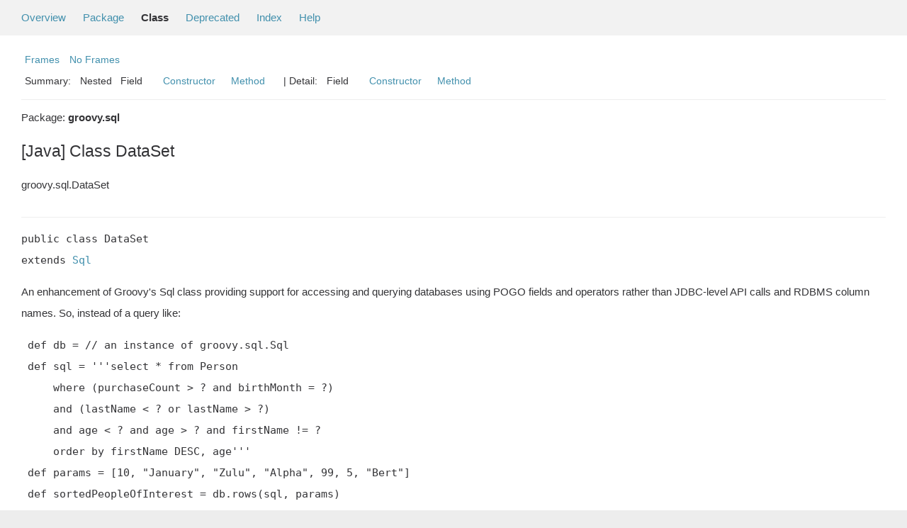

--- FILE ---
content_type: text/html; charset=windows-1252
request_url: https://docs.groovy-lang.org/docs/latest/html/gapi/groovy/sql/DataSet.html
body_size: 8343
content:
<!--

     Licensed to the Apache Software Foundation (ASF) under one
     or more contributor license agreements.  See the NOTICE file
     distributed with this work for additional information
     regarding copyright ownership.  The ASF licenses this file
     to you under the Apache License, Version 2.0 (the
     "License"); you may not use this file except in compliance
     with the License.  You may obtain a copy of the License at

       http://www.apache.org/licenses/LICENSE-2.0

     Unless required by applicable law or agreed to in writing,
     software distributed under the License is distributed on an
     "AS IS" BASIS, WITHOUT WARRANTIES OR CONDITIONS OF ANY
     KIND, either express or implied.  See the License for the
     specific language governing permissions and limitations
     under the License.

-->
<!DOCTYPE HTML PUBLIC "-//W3C//DTD HTML 4.01 Transitional//EN" "http://www.w3.org/TR/html4/loose.dtd">
<!-- **************************************************************** -->
<!-- *  PLEASE KEEP COMPLICATED EXPRESSIONS OUT OF THESE TEMPLATES, * -->
<!-- *  i.e. only iterate & print data where possible. Thanks, Jez. * -->
<!-- **************************************************************** -->

<html>
<head>
    <!-- Generated by groovydoc -->
    <title>DataSet (Groovy 5.0.4)</title>
    
    <meta http-equiv="Content-Type" content="text/html; charset=windows-1252">
    <link href="../../groovy.ico" type="image/x-icon" rel="shortcut icon">
    <link href="../../groovy.ico" type="image/x-icon" rel="icon">
    <link rel="stylesheet" type="text/css" href="https://docs.groovy-lang.org/docs/latest/html/gapi/A.stylesheet.css.pagespeed.cf.d6Jqk4aFPV.css" title="Style">

<body class="center">
<script type="text/javascript">if(location.href.indexOf('is-external=true')==-1){parent.document.title="DataSet (Groovy 5.0.4)";}</script>
<noscript>
    <div>JavaScript is disabled on your browser.</div>
</noscript>
<!-- ========= START OF TOP NAVBAR ======= -->
<div class="topNav"><a name="navbar_top">
    <!--   -->
</a><a href="#skip-navbar_top" title="Skip navigation links"></a><a name="navbar_top_firstrow">
    <!--   -->
</a>
    <ul class="navList" title="Navigation">
        <li><a href="../../overview-summary.html">Overview</a></li>
        <li><a href="package-summary.html">Package</a></li>
        <li class="navBarCell1Rev">Class</li>
        <li><a href="../../deprecated-list.html">Deprecated</a></li>
        <li><a href="../../index-all.html">Index</a></li>
        <li><a href="../../help-doc.html">Help</a></li>
    </ul>
</div>

<div class="subNav">
    <div>
        <ul class="navList">
            <li><a href="../../index.html?groovy/sql/DataSet" target="_top">Frames</a></li>
            <li><a href="DataSet.html" target="_top">No Frames</a></li>
        </ul>
    </div>
    <div>
        <ul class="subNavList">
            <li>Summary:&nbsp;</li>
            Nested&nbsp;&nbsp;&nbsp;Field&nbsp;&nbsp;&nbsp;&nbsp;&nbsp;&nbsp;<li><a href="#constructor_summary">Constructor</a></li>&nbsp;&nbsp;&nbsp;<li><a href="#method_summary">Method</a></li>&nbsp;&nbsp;&nbsp;
        </ul>
        <ul class="subNavList">
            <li>&nbsp;|&nbsp;Detail:&nbsp;</li>
            Field&nbsp;&nbsp;&nbsp;&nbsp;&nbsp;&nbsp;<li><a href="#constructor_detail">Constructor</a></li>&nbsp;&nbsp;&nbsp;<li><a href="#method_detail">Method</a></li>&nbsp;&nbsp;&nbsp;
        </ul>
    </div>
    <a name="skip-navbar_top">
        <!--   -->
    </a></div>
<!-- ========= END OF TOP NAVBAR ========= -->

<!-- ======== START OF CLASS DATA ======== -->
<div class="header">

    <div class="subTitle">Package: <strong>groovy.sql</strong></div>

    <h2 title="[Java] Class DataSet" class="title">[Java] Class DataSet</h2>
</div>
<div class="contentContainer">
<ul class="inheritance">
<li><ul class="inheritance"></ul></li><li><ul class="inheritance"></ul></li><li>groovy.sql.DataSet
</ul>
<div class="description">
    <ul class="blockList">
        <li class="blockList">


            <!-- todo: direct known subclasses -->
            <hr>

<pre>public class DataSet
extends <a href='../../groovy/sql/Sql.html'>Sql</a></pre>

    <p> An enhancement of Groovy's Sql class providing support for accessing
 and querying databases using POGO fields and operators rather than
 JDBC-level API calls and RDBMS column names. So, instead of a query like:
 <pre>
 <CODE>def db = // an instance of groovy.sql.Sql
 def sql = '''select * from Person
     where (purchaseCount &gt; ? and birthMonth = ?)
     and (lastName &lt; ? or lastName &gt; ?)
     and age &lt; ? and age &gt; ? and firstName != ?
     order by firstName DESC, age'''
 def params = [10, "January", "Zulu", "Alpha", 99, 5, "Bert"]
 def sortedPeopleOfInterest = db.rows(sql, params)
 </CODE>
 </pre>
 You can write code like this:
 <pre>
 <CODE>def person = new DataSet(db, 'Person') // or db.dataSet('Person'), or db.dataSet(Person)
 def janFrequentBuyers = person.findAll { it.purchaseCount &gt; 10 && it.lastName == "January" </CODE>
 def sortedPeopleOfInterest = janFrequentBuyers.
     findAll{ it.lastName < 'Zulu' || it.lastName > 'Alpha' }.
     findAll{ it.age < 99 }.
     findAll{ it.age > 5 }.
     sort{ it.firstName }.
     reverse().
     findAll{ it.firstName != 'Bert' }.
     sort{ it.age }
 }
 </pre>
 Currently, the Groovy source code for any accessed POGO must be on the
 classpath at runtime. Also, at the moment, the expressions (or nested expressions) can only contain
 references to fields of the POGO or literals (i.e. constant Strings or numbers). This limitation
 may be removed in a future version of Groovy.
 </p>

          </li>
    </ul>
</div>

<div class="summary">
    <ul class="blockList">
        <li class="blockList">
        <!-- =========== NESTED CLASS SUMMARY =========== -->
        

        <!-- =========== ENUM CONSTANT SUMMARY =========== -->
        
        <!-- =========== FIELD SUMMARY =========== -->
        
            <ul class="blockList">
                <li class="blockList"><a name="field_summary"><!--   --></a>
                    <ul class="blockList">
                    <table class="overviewSummary" border="0" cellpadding="3" cellspacing="0" summary="Inherited fields summary table">
                        <caption><span>Inherited fields</span><span class="tabEnd">&nbsp;</span></caption>
                        <tr>
                            <th class="colFirst" scope="col">Fields inherited from class</th>
                            <th class="colLast" scope="col">Fields</th>
                        </tr>
                                                <tr class="altColor">
                            <td class="colFirst"><strong><code>class <a href='../../groovy/sql/Sql.html'>Sql</a></code></strong></td>
                            <td class="colLast"><code><a href='../../groovy/sql/Sql.html#ALL_RESULT_SETS'>ALL_RESULT_SETS</a>, <a href='../../groovy/sql/Sql.html#ARRAY'>ARRAY</a>, <a href='../../groovy/sql/Sql.html#BIGINT'>BIGINT</a>, <a href='../../groovy/sql/Sql.html#BINARY'>BINARY</a>, <a href='../../groovy/sql/Sql.html#BIT'>BIT</a>, <a href='../../groovy/sql/Sql.html#BLOB'>BLOB</a>, <a href='../../groovy/sql/Sql.html#BOOLEAN'>BOOLEAN</a>, <a href='../../groovy/sql/Sql.html#CHAR'>CHAR</a>, <a href='../../groovy/sql/Sql.html#CLOB'>CLOB</a>, <a href='../../groovy/sql/Sql.html#DATALINK'>DATALINK</a>, <a href='../../groovy/sql/Sql.html#DATE'>DATE</a>, <a href='../../groovy/sql/Sql.html#DECIMAL'>DECIMAL</a>, <a href='../../groovy/sql/Sql.html#DISTINCT'>DISTINCT</a>, <a href='../../groovy/sql/Sql.html#DOUBLE'>DOUBLE</a>, <a href='../../groovy/sql/Sql.html#FIRST_RESULT_SET'>FIRST_RESULT_SET</a>, <a href='../../groovy/sql/Sql.html#FLOAT'>FLOAT</a>, <a href='../../groovy/sql/Sql.html#INTEGER'>INTEGER</a>, <a href='../../groovy/sql/Sql.html#JAVA_OBJECT'>JAVA_OBJECT</a>, <a href='../../groovy/sql/Sql.html#LOG'>LOG</a>, <a href='../../groovy/sql/Sql.html#LONGVARBINARY'>LONGVARBINARY</a>, <a href='../../groovy/sql/Sql.html#LONGVARCHAR'>LONGVARCHAR</a>, <a href='../../groovy/sql/Sql.html#NO_RESULT_SETS'>NO_RESULT_SETS</a>, <a href='../../groovy/sql/Sql.html#NULL'>NULL</a>, <a href='../../groovy/sql/Sql.html#NUMERIC'>NUMERIC</a>, <a href='../../groovy/sql/Sql.html#OTHER'>OTHER</a>, <a href='../../groovy/sql/Sql.html#REAL'>REAL</a>, <a href='../../groovy/sql/Sql.html#REF'>REF</a>, <a href='../../groovy/sql/Sql.html#SMALLINT'>SMALLINT</a>, <a href='../../groovy/sql/Sql.html#STRUCT'>STRUCT</a>, <a href='../../groovy/sql/Sql.html#TIME'>TIME</a>, <a href='../../groovy/sql/Sql.html#TIMESTAMP'>TIMESTAMP</a>, <a href='../../groovy/sql/Sql.html#TINYINT'>TINYINT</a>, <a href='../../groovy/sql/Sql.html#VARBINARY'>VARBINARY</a>, <a href='../../groovy/sql/Sql.html#VARCHAR'>VARCHAR</a></code></td>
                        </tr>

                    </table>
                    </ul>
                </li>
                
            </ul>
        

        <!-- =========== PROPERTY SUMMARY =========== -->
        

        <!-- =========== ELEMENT SUMMARY =========== -->
        

        
        <!-- ======== CONSTRUCTOR SUMMARY ======== -->
        <ul class="blockList">
                <li class="blockList"><a name="constructor_summary"><!--   --></a>
                    <h3>Constructor Summary</h3>
                    <ul class="blockList">
                    <table class="overviewSummary" border="0" cellpadding="3" cellspacing="0" summary="Constructors Summary table">
                        <caption><span>Constructors</span><span class="tabEnd">&nbsp;</span></caption>
                        <tr>
                            <th class="colFirst" scope="col">Constructor and description</th>
                        </tr>
                        
                        <tr class="altColor">
                            <td class="colFirst">
                                <code><strong><a href="#DataSet(groovy.sql.Sql, java.lang.Class)">DataSet</a></strong>(<a href='../../groovy/sql/Sql.html'>Sql</a> sql, <a href='https://docs.oracle.com/javase/11/docs/api/java.base/java/lang/Class.html' title='Class'>Class</a> type)</code><br></td>
                        </tr>
                        
                        <tr class="rowColor">
                            <td class="colFirst">
                                <code><strong><a href="#DataSet(groovy.sql.Sql, java.lang.String)">DataSet</a></strong>(<a href='../../groovy/sql/Sql.html'>Sql</a> sql, <a href='https://docs.oracle.com/javase/11/docs/api/java.base/java/lang/String.html' title='String'>String</a> table)</code><br></td>
                        </tr>
                        
                    </table>
                   </ul>
              </li>
        </ul>
        

        
        <!-- ========== METHOD SUMMARY =========== -->
        <ul class="blockList">
            
            <li class="blockList"><a name="method_summary"><!--   --></a>
                    <h3>Methods Summary</h3>
                    <ul class="blockList">
                    <table class="overviewSummary" border="0" cellpadding="3" cellspacing="0" summary="Methods Summary table">
                        <caption><span>Methods</span><span class="tabEnd">&nbsp;</span></caption>
                        <tr>
                            <th class="colFirst" scope="col">Type Params</th>
                            <th class="colLast" scope="col">Return Type</th>
                            <th class="colLast" scope="col">Name and description</th>
                        </tr>
                        
                        <tr class="altColor">
                            <td class="colFirst"><code></code></td>
                            <td class="colLast"><code>public&nbsp;void</code></td>
                            <td class="colLast"><code><strong><a href="#add(Map)">add</a></strong>(<a href='https://docs.oracle.com/javase/11/docs/api/java.base/java/util/Map.html' title='Map'>Map</a>&lt;<a href='https://docs.oracle.com/javase/11/docs/api/java.base/java/lang/String.html' title='String'>String</a>, <a href='https://docs.oracle.com/javase/11/docs/api/java.base/java/lang/Object.html' title='Object'>Object</a>&gt; map)</code><br>Adds the provided map of key-value pairs as a new row in the table represented by this DataSet.</td>
                        </tr>
                        
                        <tr class="rowColor">
                            <td class="colFirst"><code></code></td>
                            <td class="colLast"><code>public&nbsp;void</code></td>
                            <td class="colLast"><code><strong><a href="#cacheConnection(groovy.lang.Closure)">cacheConnection</a></strong>(<a href='../../groovy/lang/Closure.html'>Closure</a> closure)</code><br></td>
                        </tr>
                        
                        <tr class="altColor">
                            <td class="colFirst"><code></code></td>
                            <td class="colLast"><code>public&nbsp;void</code></td>
                            <td class="colLast"><code><strong><a href="#close()">close</a></strong>()</code><br></td>
                        </tr>
                        
                        <tr class="rowColor">
                            <td class="colFirst"><code></code></td>
                            <td class="colLast"><code>protected&nbsp;void</code></td>
                            <td class="colLast"><code><strong><a href="#closeResources(java.sql.Connection, java.sql.Statement, java.sql.ResultSet)">closeResources</a></strong>(<a href='https://docs.oracle.com/javase/11/docs/api/java.base/java/sql/Connection.html' title='Connection'>Connection</a> connection, <a href='https://docs.oracle.com/javase/11/docs/api/java.base/java/sql/Statement.html' title='Statement'>Statement</a> statement, <a href='https://docs.oracle.com/javase/11/docs/api/java.base/java/sql/ResultSet.html' title='ResultSet'>ResultSet</a> results)</code><br></td>
                        </tr>
                        
                        <tr class="altColor">
                            <td class="colFirst"><code></code></td>
                            <td class="colLast"><code>protected&nbsp;void</code></td>
                            <td class="colLast"><code><strong><a href="#closeResources(java.sql.Connection, java.sql.Statement)">closeResources</a></strong>(<a href='https://docs.oracle.com/javase/11/docs/api/java.base/java/sql/Connection.html' title='Connection'>Connection</a> connection, <a href='https://docs.oracle.com/javase/11/docs/api/java.base/java/sql/Statement.html' title='Statement'>Statement</a> statement)</code><br></td>
                        </tr>
                        
                        <tr class="rowColor">
                            <td class="colFirst"><code></code></td>
                            <td class="colLast"><code>public&nbsp;void</code></td>
                            <td class="colLast"><code><strong><a href="#commit()">commit</a></strong>()</code><br></td>
                        </tr>
                        
                        <tr class="altColor">
                            <td class="colFirst"><code></code></td>
                            <td class="colLast"><code>protected&nbsp;<a href='https://docs.oracle.com/javase/11/docs/api/java.base/java/sql/Connection.html' title='Connection'>Connection</a></code></td>
                            <td class="colLast"><code><strong><a href="#createConnection()">createConnection</a></strong>()</code><br></td>
                        </tr>
                        
                        <tr class="rowColor">
                            <td class="colFirst"><code></code></td>
                            <td class="colLast"><code>public&nbsp;<a href='../../groovy/sql/DataSet.html'>DataSet</a></code></td>
                            <td class="colLast"><code><strong><a href="#createView(groovy.lang.Closure)">createView</a></strong>(<a href='../../groovy/lang/Closure.html'>Closure</a> criteria)</code><br></td>
                        </tr>
                        
                        <tr class="altColor">
                            <td class="colFirst"><code></code></td>
                            <td class="colLast"><code>public&nbsp;void</code></td>
                            <td class="colLast"><code><strong><a href="#doCall(groovy.sql.BatchingPreparedStatementWrapper)">doCall</a></strong>(<a href='../../groovy/sql/BatchingPreparedStatementWrapper.html'>BatchingPreparedStatementWrapper</a> stmt)</code><br></td>
                        </tr>
                        
                        <tr class="rowColor">
                            <td class="colFirst"><code></code></td>
                            <td class="colLast"><code>public&nbsp;void</code></td>
                            <td class="colLast"><code><strong><a href="#each(groovy.lang.Closure)">each</a></strong>(<a href='../../groovy/lang/Closure.html'>Closure</a> closure)</code><br>Calls the provided closure for each of the rows of the table represented by this DataSet.</td>
                        </tr>
                        
                        <tr class="altColor">
                            <td class="colFirst"><code></code></td>
                            <td class="colLast"><code>public&nbsp;void</code></td>
                            <td class="colLast"><code><strong><a href="#each(int, int, groovy.lang.Closure)">each</a></strong>(int offset, int maxRows, <a href='../../groovy/lang/Closure.html'>Closure</a> closure)</code><br>Calls the provided closure for a "page" of rows from the table represented by this DataSet.
 </td>
                        </tr>
                        
                        <tr class="rowColor">
                            <td class="colFirst"><code></code></td>
                            <td class="colLast"><code>public&nbsp;<a href='../../groovy/sql/DataSet.html'>DataSet</a></code></td>
                            <td class="colLast"><code><strong><a href="#findAll(groovy.lang.Closure)">findAll</a></strong>(<a href='../../groovy/lang/Closure.html'>Closure</a> where)</code><br>Return a lazy-implemented filtered view of this DataSet.</td>
                        </tr>
                        
                        <tr class="altColor">
                            <td class="colFirst"><code></code></td>
                            <td class="colLast"><code>public&nbsp;<a href='https://docs.oracle.com/javase/11/docs/api/java.base/java/lang/Object.html' title='Object'>Object</a></code></td>
                            <td class="colLast"><code><strong><a href="#firstRow()">firstRow</a></strong>()</code><br>Returns the first row from a DataSet's underlying table</td>
                        </tr>
                        
                        <tr class="rowColor">
                            <td class="colFirst"><code></code></td>
                            <td class="colLast"><code>public&nbsp;<a href='https://docs.oracle.com/javase/11/docs/api/java.base/java/util/List.html' title='List'>List</a>&lt;<a href='https://docs.oracle.com/javase/11/docs/api/java.base/java/lang/Object.html' title='Object'>Object</a>&gt;</code></td>
                            <td class="colLast"><code><strong><a href="#getParameters()">getParameters</a></strong>()</code><br></td>
                        </tr>
                        
                        <tr class="altColor">
                            <td class="colFirst"><code></code></td>
                            <td class="colLast"><code>public&nbsp;<a href='https://docs.oracle.com/javase/11/docs/api/java.base/java/lang/String.html' title='String'>String</a></code></td>
                            <td class="colLast"><code><strong><a href="#getSql()">getSql</a></strong>()</code><br></td>
                        </tr>
                        
                        <tr class="rowColor">
                            <td class="colFirst"><code></code></td>
                            <td class="colLast"><code>protected&nbsp;<a href='../../groovy/sql/SqlOrderByVisitor.html'>SqlOrderByVisitor</a></code></td>
                            <td class="colLast"><code><strong><a href="#getSqlOrderByVisitor()">getSqlOrderByVisitor</a></strong>()</code><br></td>
                        </tr>
                        
                        <tr class="altColor">
                            <td class="colFirst"><code></code></td>
                            <td class="colLast"><code>protected&nbsp;<a href='../../groovy/sql/SqlWhereVisitor.html'>SqlWhereVisitor</a></code></td>
                            <td class="colLast"><code><strong><a href="#getSqlWhereVisitor()">getSqlWhereVisitor</a></strong>()</code><br></td>
                        </tr>
                        
                        <tr class="rowColor">
                            <td class="colFirst"><code></code></td>
                            <td class="colLast"><code>public&nbsp;<a href='../../groovy/sql/DataSet.html'>DataSet</a></code></td>
                            <td class="colLast"><code><strong><a href="#reverse()">reverse</a></strong>()</code><br>Return a lazy-implemented reverse-ordered view of this DataSet.</td>
                        </tr>
                        
                        <tr class="altColor">
                            <td class="colFirst"><code></code></td>
                            <td class="colLast"><code>public&nbsp;void</code></td>
                            <td class="colLast"><code><strong><a href="#rollback()">rollback</a></strong>()</code><br></td>
                        </tr>
                        
                        <tr class="rowColor">
                            <td class="colFirst"><code></code></td>
                            <td class="colLast"><code>public&nbsp;<a href='https://docs.oracle.com/javase/11/docs/api/java.base/java/util/List.html' title='List'>List</a></code></td>
                            <td class="colLast"><code><strong><a href="#rows()">rows</a></strong>()</code><br>Returns a List of all the rows from the DataSet.</td>
                        </tr>
                        
                        <tr class="altColor">
                            <td class="colFirst"><code></code></td>
                            <td class="colLast"><code>public&nbsp;<a href='https://docs.oracle.com/javase/11/docs/api/java.base/java/util/List.html' title='List'>List</a></code></td>
                            <td class="colLast"><code><strong><a href="#rows(int, int)">rows</a></strong>(int offset, int maxRows)</code><br>Returns a "page" of the rows from the table a DataSet represents. </td>
                        </tr>
                        
                        <tr class="rowColor">
                            <td class="colFirst"><code></code></td>
                            <td class="colLast"><code>public&nbsp;<a href='../../groovy/sql/DataSet.html'>DataSet</a></code></td>
                            <td class="colLast"><code><strong><a href="#sort(groovy.lang.Closure)">sort</a></strong>(<a href='../../groovy/lang/Closure.html'>Closure</a> sort)</code><br>Return a lazy-implemented re-ordered view of this DataSet.</td>
                        </tr>
                        
                        <tr class="altColor">
                            <td class="colFirst"><code></code></td>
                            <td class="colLast"><code>public&nbsp;int[]</code></td>
                            <td class="colLast"><code><strong><a href="#withBatch(groovy.lang.Closure)">withBatch</a></strong>(<a href='../../groovy/lang/Closure.html'>Closure</a> closure)</code><br>Performs the closure (containing batch operations) within a batch.
 </td>
                        </tr>
                        
                        <tr class="rowColor">
                            <td class="colFirst"><code></code></td>
                            <td class="colLast"><code>public&nbsp;int[]</code></td>
                            <td class="colLast"><code><strong><a href="#withBatch(int, groovy.lang.Closure)">withBatch</a></strong>(int batchSize, <a href='../../groovy/lang/Closure.html'>Closure</a> closure)</code><br>Performs the closure (containing batch operations) within a batch.
 </td>
                        </tr>
                        
                        <tr class="altColor">
                            <td class="colFirst"><code></code></td>
                            <td class="colLast"><code>public&nbsp;void</code></td>
                            <td class="colLast"><code><strong><a href="#withTransaction(groovy.lang.Closure)">withTransaction</a></strong>(<a href='../../groovy/lang/Closure.html'>Closure</a> closure)</code><br></td>
                        </tr>
                        
                    </table>
                   </ul>
              </li>
            
            <li class="blockList"><a name="method_summary"><!--   --></a>
                    <h3>Inherited Methods Summary</h3>
                    <ul class="blockList">
                    <table class="overviewSummary" border="0" cellpadding="3" cellspacing="0" summary="Inherited Methods Summary table">
                        <caption><span>Inherited Methods</span><span class="tabEnd">&nbsp;</span></caption>
                        <tr>
                            <th class="colFirst" scope="col">Methods inherited from class</th>
                            <th class="colLast" scope="col">Name</th>
                        </tr>
                        
                        <tr class="altColor">
                            <td class="colFirst"><code>class <a href='../../groovy/sql/Sql.html'>Sql</a></code></td>
                            <td class="colLast"><code><a href='../../groovy/sql/Sql.html#ARRAY(java.lang.Object)'>ARRAY</a>, <a href='../../groovy/sql/Sql.html#BIGINT(java.lang.Object)'>BIGINT</a>, <a href='../../groovy/sql/Sql.html#BINARY(java.lang.Object)'>BINARY</a>, <a href='../../groovy/sql/Sql.html#BIT(java.lang.Object)'>BIT</a>, <a href='../../groovy/sql/Sql.html#BLOB(java.lang.Object)'>BLOB</a>, <a href='../../groovy/sql/Sql.html#BOOLEAN(java.lang.Object)'>BOOLEAN</a>, <a href='../../groovy/sql/Sql.html#CHAR(java.lang.Object)'>CHAR</a>, <a href='../../groovy/sql/Sql.html#CLOB(java.lang.Object)'>CLOB</a>, <a href='../../groovy/sql/Sql.html#DATALINK(java.lang.Object)'>DATALINK</a>, <a href='../../groovy/sql/Sql.html#DATE(java.lang.Object)'>DATE</a>, <a href='../../groovy/sql/Sql.html#DECIMAL(java.lang.Object)'>DECIMAL</a>, <a href='../../groovy/sql/Sql.html#DISTINCT(java.lang.Object)'>DISTINCT</a>, <a href='../../groovy/sql/Sql.html#DOUBLE(java.lang.Object)'>DOUBLE</a>, <a href='../../groovy/sql/Sql.html#FLOAT(java.lang.Object)'>FLOAT</a>, <a href='../../groovy/sql/Sql.html#INTEGER(java.lang.Object)'>INTEGER</a>, <a href='../../groovy/sql/Sql.html#JAVA_OBJECT(java.lang.Object)'>JAVA_OBJECT</a>, <a href='../../groovy/sql/Sql.html#LONGVARBINARY(java.lang.Object)'>LONGVARBINARY</a>, <a href='../../groovy/sql/Sql.html#LONGVARCHAR(java.lang.Object)'>LONGVARCHAR</a>, <a href='../../groovy/sql/Sql.html#NULL(java.lang.Object)'>NULL</a>, <a href='../../groovy/sql/Sql.html#NUMERIC(java.lang.Object)'>NUMERIC</a>, <a href='../../groovy/sql/Sql.html#OTHER(java.lang.Object)'>OTHER</a>, <a href='../../groovy/sql/Sql.html#REAL(java.lang.Object)'>REAL</a>, <a href='../../groovy/sql/Sql.html#REF(java.lang.Object)'>REF</a>, <a href='../../groovy/sql/Sql.html#SMALLINT(java.lang.Object)'>SMALLINT</a>, <a href='../../groovy/sql/Sql.html#STRUCT(java.lang.Object)'>STRUCT</a>, <a href='../../groovy/sql/Sql.html#TIME(java.lang.Object)'>TIME</a>, <a href='../../groovy/sql/Sql.html#TIMESTAMP(java.lang.Object)'>TIMESTAMP</a>, <a href='../../groovy/sql/Sql.html#TINYINT(java.lang.Object)'>TINYINT</a>, <a href='../../groovy/sql/Sql.html#VARBINARY(java.lang.Object)'>VARBINARY</a>, <a href='../../groovy/sql/Sql.html#VARCHAR(java.lang.Object)'>VARCHAR</a>, <a href='../../groovy/sql/Sql.html#asList(java.lang.String, java.sql.ResultSet)'>asList</a>, <a href='../../groovy/sql/Sql.html#asList(java.lang.String, java.sql.ResultSet, groovy.lang.Closure)'>asList</a>, <a href='../../groovy/sql/Sql.html#asList(java.lang.String, java.sql.ResultSet, int, int, groovy.lang.Closure)'>asList</a>, <a href='../../groovy/sql/Sql.html#asSql(groovy.lang.GString, List)'>asSql</a>, <a href='../../groovy/sql/Sql.html#buildSqlWithIndexedProps(java.lang.String)'>buildSqlWithIndexedProps</a>, <a href='../../groovy/sql/Sql.html#cacheConnection(groovy.lang.Closure)'>cacheConnection</a>, <a href='../../groovy/sql/Sql.html#cacheStatements(groovy.lang.Closure)'>cacheStatements</a>, <a href='../../groovy/sql/Sql.html#call(groovy.lang.GString)'>call</a>, <a href='../../groovy/sql/Sql.html#call(groovy.lang.GString, groovy.lang.Closure)'>call</a>, <a href='../../groovy/sql/Sql.html#call(java.lang.String)'>call</a>, <a href='../../groovy/sql/Sql.html#call(java.lang.String, List)'>call</a>, <a href='../../groovy/sql/Sql.html#call(java.lang.String, List, groovy.lang.Closure)'>call</a>, <a href='../../groovy/sql/Sql.html#call(java.lang.String, java.lang.Object)'>call</a>, <a href='../../groovy/sql/Sql.html#callWithAllRows(groovy.lang.GString, groovy.lang.Closure)'>callWithAllRows</a>, <a href='../../groovy/sql/Sql.html#callWithAllRows(java.lang.String, List, groovy.lang.Closure)'>callWithAllRows</a>, <a href='../../groovy/sql/Sql.html#callWithRows(groovy.lang.GString, groovy.lang.Closure)'>callWithRows</a>, <a href='../../groovy/sql/Sql.html#callWithRows(java.lang.String, List, groovy.lang.Closure)'>callWithRows</a>, <a href='../../groovy/sql/Sql.html#callWithRows(java.lang.String, List, int, groovy.lang.Closure)'>callWithRows</a>, <a href='../../groovy/sql/Sql.html#checkForNamedParams(java.lang.String, List)'>checkForNamedParams</a>, <a href='../../groovy/sql/Sql.html#cleanup(java.sql.Statement)'>cleanup</a>, <a href='../../groovy/sql/Sql.html#close()'>close</a>, <a href='../../groovy/sql/Sql.html#closeResources(java.sql.Connection)'>closeResources</a>, <a href='../../groovy/sql/Sql.html#closeResources(java.sql.Connection, java.sql.Statement)'>closeResources</a>, <a href='../../groovy/sql/Sql.html#closeResources(java.sql.Connection, java.sql.Statement, java.sql.ResultSet)'>closeResources</a>, <a href='../../groovy/sql/Sql.html#commit()'>commit</a>, <a href='../../groovy/sql/Sql.html#configure(java.sql.Statement)'>configure</a>, <a href='../../groovy/sql/Sql.html#createConnection()'>createConnection</a>, <a href='../../groovy/sql/Sql.html#createPreparedQueryCommand(java.lang.String, List)'>createPreparedQueryCommand</a>, <a href='../../groovy/sql/Sql.html#createQueryCommand(java.lang.String)'>createQueryCommand</a>, <a href='../../groovy/sql/Sql.html#dataSet(Class)'>dataSet</a>, <a href='../../groovy/sql/Sql.html#dataSet(java.lang.String)'>dataSet</a>, <a href='../../groovy/sql/Sql.html#eachRow(groovy.lang.GString, groovy.lang.Closure)'>eachRow</a>, <a href='../../groovy/sql/Sql.html#eachRow(groovy.lang.GString, groovy.lang.Closure, groovy.lang.Closure)'>eachRow</a>, <a href='../../groovy/sql/Sql.html#eachRow(groovy.lang.GString, groovy.lang.Closure, int, int, groovy.lang.Closure)'>eachRow</a>, <a href='../../groovy/sql/Sql.html#eachRow(groovy.lang.GString, int, int, groovy.lang.Closure)'>eachRow</a>, <a href='../../groovy/sql/Sql.html#eachRow(java.lang.String, List, groovy.lang.Closure)'>eachRow</a>, <a href='../../groovy/sql/Sql.html#eachRow(java.lang.String, List, groovy.lang.Closure, groovy.lang.Closure)'>eachRow</a>, <a href='../../groovy/sql/Sql.html#eachRow(java.lang.String, List, groovy.lang.Closure, int, int, groovy.lang.Closure)'>eachRow</a>, <a href='../../groovy/sql/Sql.html#eachRow(java.lang.String, List, int, int, groovy.lang.Closure)'>eachRow</a>, <a href='../../groovy/sql/Sql.html#eachRow(java.lang.String, groovy.lang.Closure)'>eachRow</a>, <a href='../../groovy/sql/Sql.html#eachRow(java.lang.String, groovy.lang.Closure, groovy.lang.Closure)'>eachRow</a>, <a href='../../groovy/sql/Sql.html#eachRow(java.lang.String, groovy.lang.Closure, int, int, groovy.lang.Closure)'>eachRow</a>, <a href='../../groovy/sql/Sql.html#eachRow(java.lang.String, int, int, groovy.lang.Closure)'>eachRow</a>, <a href='../../groovy/sql/Sql.html#eachRow(java.lang.String, java.util.Map, groovy.lang.Closure)'>eachRow</a>, <a href='../../groovy/sql/Sql.html#eachRow(java.lang.String, java.util.Map, groovy.lang.Closure, groovy.lang.Closure)'>eachRow</a>, <a href='../../groovy/sql/Sql.html#eachRow(java.lang.String, java.util.Map, groovy.lang.Closure, int, int, groovy.lang.Closure)'>eachRow</a>, <a href='../../groovy/sql/Sql.html#eachRow(java.lang.String, java.util.Map, int, int, groovy.lang.Closure)'>eachRow</a>, <a href='../../groovy/sql/Sql.html#eachRow(java.util.Map, java.lang.String, groovy.lang.Closure)'>eachRow</a>, <a href='../../groovy/sql/Sql.html#eachRow(java.util.Map, java.lang.String, groovy.lang.Closure, groovy.lang.Closure)'>eachRow</a>, <a href='../../groovy/sql/Sql.html#eachRow(java.util.Map, java.lang.String, groovy.lang.Closure, int, int, groovy.lang.Closure)'>eachRow</a>, <a href='../../groovy/sql/Sql.html#eachRow(java.util.Map, java.lang.String, int, int, groovy.lang.Closure)'>eachRow</a>, <a href='../../groovy/sql/Sql.html#execute(groovy.lang.GString)'>execute</a>, <a href='../../groovy/sql/Sql.html#execute(groovy.lang.GString, groovy.lang.Closure)'>execute</a>, <a href='../../groovy/sql/Sql.html#execute(groovy.lang.GString, groovy.lang.Closure, groovy.lang.Closure)'>execute</a>, <a href='../../groovy/sql/Sql.html#execute(java.lang.String)'>execute</a>, <a href='../../groovy/sql/Sql.html#execute(java.lang.String, List)'>execute</a>, <a href='../../groovy/sql/Sql.html#execute(java.lang.String, List, groovy.lang.Closure)'>execute</a>, <a href='../../groovy/sql/Sql.html#execute(java.lang.String, List, groovy.lang.Closure, groovy.lang.Closure)'>execute</a>, <a href='../../groovy/sql/Sql.html#execute(java.lang.String, groovy.lang.Closure)'>execute</a>, <a href='../../groovy/sql/Sql.html#execute(java.lang.String, groovy.lang.Closure, groovy.lang.Closure)'>execute</a>, <a href='../../groovy/sql/Sql.html#execute(java.lang.String, java.lang.Object)'>execute</a>, <a href='../../groovy/sql/Sql.html#execute(java.lang.String, java.lang.Object, groovy.lang.Closure)'>execute</a>, <a href='../../groovy/sql/Sql.html#execute(java.lang.String, java.lang.Object, groovy.lang.Closure, groovy.lang.Closure)'>execute</a>, <a href='../../groovy/sql/Sql.html#execute(java.util.Map, java.lang.String)'>execute</a>, <a href='../../groovy/sql/Sql.html#execute(java.util.Map, java.lang.String, groovy.lang.Closure)'>execute</a>, <a href='../../groovy/sql/Sql.html#execute(java.util.Map, java.lang.String, groovy.lang.Closure, groovy.lang.Closure)'>execute</a>, <a href='../../groovy/sql/Sql.html#executeInsert(groovy.lang.GString)'>executeInsert</a>, <a href='../../groovy/sql/Sql.html#executeInsert(groovy.lang.GString, List)'>executeInsert</a>, <a href='../../groovy/sql/Sql.html#executeInsert(java.lang.String)'>executeInsert</a>, <a href='../../groovy/sql/Sql.html#executeInsert(java.lang.String, List)'>executeInsert</a>, <a href='../../groovy/sql/Sql.html#executeInsert(java.lang.String, List, List)'>executeInsert</a>, <a href='../../groovy/sql/Sql.html#executeInsert(java.lang.String, java.lang.Object)'>executeInsert</a>, <a href='../../groovy/sql/Sql.html#executeInsert(java.lang.String, java.lang.String)'>executeInsert</a>, <a href='../../groovy/sql/Sql.html#executeInsert(java.lang.String, java.lang.String, java.lang.Object)'>executeInsert</a>, <a href='../../groovy/sql/Sql.html#executeInsert(java.util.Map, java.lang.String)'>executeInsert</a>, <a href='../../groovy/sql/Sql.html#executeInsert(java.util.Map, java.lang.String, List)'>executeInsert</a>, <a href='../../groovy/sql/Sql.html#executePreparedQuery(java.lang.String, List)'>executePreparedQuery</a>, <a href='../../groovy/sql/Sql.html#executeQuery(java.lang.String)'>executeQuery</a>, <a href='../../groovy/sql/Sql.html#executeUpdate(groovy.lang.GString)'>executeUpdate</a>, <a href='../../groovy/sql/Sql.html#executeUpdate(java.lang.String)'>executeUpdate</a>, <a href='../../groovy/sql/Sql.html#executeUpdate(java.lang.String, List)'>executeUpdate</a>, <a href='../../groovy/sql/Sql.html#executeUpdate(java.lang.String, java.lang.Object)'>executeUpdate</a>, <a href='../../groovy/sql/Sql.html#executeUpdate(java.util.Map, java.lang.String)'>executeUpdate</a>, <a href='../../groovy/sql/Sql.html#expand(java.lang.Object)'>expand</a>, <a href='../../groovy/sql/Sql.html#findWhereKeyword(java.lang.String)'>findWhereKeyword</a>, <a href='../../groovy/sql/Sql.html#firstRow(groovy.lang.GString)'>firstRow</a>, <a href='../../groovy/sql/Sql.html#firstRow(java.lang.String)'>firstRow</a>, <a href='../../groovy/sql/Sql.html#firstRow(java.lang.String, List)'>firstRow</a>, <a href='../../groovy/sql/Sql.html#firstRow(java.lang.String, java.lang.Object)'>firstRow</a>, <a href='../../groovy/sql/Sql.html#firstRow(java.util.Map, java.lang.String)'>firstRow</a>, <a href='../../groovy/sql/Sql.html#getConnection()'>getConnection</a>, <a href='../../groovy/sql/Sql.html#getDataSource()'>getDataSource</a>, <a href='../../groovy/sql/Sql.html#getObject()'>getObject</a>, <a href='../../groovy/sql/Sql.html#getParameters(groovy.lang.GString)'>getParameters</a>, <a href='../../groovy/sql/Sql.html#getResultSetConcurrency()'>getResultSetConcurrency</a>, <a href='../../groovy/sql/Sql.html#getResultSetHoldability()'>getResultSetHoldability</a>, <a href='../../groovy/sql/Sql.html#getResultSetType()'>getResultSetType</a>, <a href='../../groovy/sql/Sql.html#getType()'>getType</a>, <a href='../../groovy/sql/Sql.html#getType()'>getType</a>, <a href='../../groovy/sql/Sql.html#getType()'>getType</a>, <a href='../../groovy/sql/Sql.html#getType()'>getType</a>, <a href='../../groovy/sql/Sql.html#getType()'>getType</a>, <a href='../../groovy/sql/Sql.html#getType()'>getType</a>, <a href='../../groovy/sql/Sql.html#getType()'>getType</a>, <a href='../../groovy/sql/Sql.html#getType()'>getType</a>, <a href='../../groovy/sql/Sql.html#getType()'>getType</a>, <a href='../../groovy/sql/Sql.html#getType()'>getType</a>, <a href='../../groovy/sql/Sql.html#getType()'>getType</a>, <a href='../../groovy/sql/Sql.html#getType()'>getType</a>, <a href='../../groovy/sql/Sql.html#getType()'>getType</a>, <a href='../../groovy/sql/Sql.html#getType()'>getType</a>, <a href='../../groovy/sql/Sql.html#getType()'>getType</a>, <a href='../../groovy/sql/Sql.html#getType()'>getType</a>, <a href='../../groovy/sql/Sql.html#getType()'>getType</a>, <a href='../../groovy/sql/Sql.html#getType()'>getType</a>, <a href='../../groovy/sql/Sql.html#getType()'>getType</a>, <a href='../../groovy/sql/Sql.html#getType()'>getType</a>, <a href='../../groovy/sql/Sql.html#getType()'>getType</a>, <a href='../../groovy/sql/Sql.html#getType()'>getType</a>, <a href='../../groovy/sql/Sql.html#getType()'>getType</a>, <a href='../../groovy/sql/Sql.html#getType()'>getType</a>, <a href='../../groovy/sql/Sql.html#getType()'>getType</a>, <a href='../../groovy/sql/Sql.html#getType()'>getType</a>, <a href='../../groovy/sql/Sql.html#getType()'>getType</a>, <a href='../../groovy/sql/Sql.html#getType()'>getType</a>, <a href='../../groovy/sql/Sql.html#getType()'>getType</a>, <a href='../../groovy/sql/Sql.html#getType()'>getType</a>, <a href='../../groovy/sql/Sql.html#getType()'>getType</a>, <a href='../../groovy/sql/Sql.html#getType()'>getType</a>, <a href='../../groovy/sql/Sql.html#getType()'>getType</a>, <a href='../../groovy/sql/Sql.html#getType()'>getType</a>, <a href='../../groovy/sql/Sql.html#getUpdateCount()'>getUpdateCount</a>, <a href='../../groovy/sql/Sql.html#getUpdatedParams(List, List)'>getUpdatedParams</a>, <a href='../../groovy/sql/Sql.html#getValue()'>getValue</a>, <a href='../../groovy/sql/Sql.html#getValue()'>getValue</a>, <a href='../../groovy/sql/Sql.html#in(int, java.lang.Object)'>in</a>, <a href='../../groovy/sql/Sql.html#inout(groovy.sql.InParameter)'>inout</a>, <a href='../../groovy/sql/Sql.html#isCacheNamedQueries()'>isCacheNamedQueries</a>, <a href='../../groovy/sql/Sql.html#isCacheStatements()'>isCacheStatements</a>, <a href='../../groovy/sql/Sql.html#isEnableNamedQueries()'>isEnableNamedQueries</a>, <a href='../../groovy/sql/Sql.html#isWithinBatch()'>isWithinBatch</a>, <a href='../../groovy/sql/Sql.html#loadDriver(java.lang.String)'>loadDriver</a>, <a href='../../groovy/sql/Sql.html#newInstance(Map)'>newInstance</a>, <a href='../../groovy/sql/Sql.html#newInstance(java.lang.String)'>newInstance</a>, <a href='../../groovy/sql/Sql.html#newInstance(java.lang.String, java.lang.String)'>newInstance</a>, <a href='../../groovy/sql/Sql.html#newInstance(java.lang.String, java.lang.String, java.lang.String)'>newInstance</a>, <a href='../../groovy/sql/Sql.html#newInstance(java.lang.String, java.lang.String, java.lang.String, java.lang.String)'>newInstance</a>, <a href='../../groovy/sql/Sql.html#newInstance(java.lang.String, java.util.Properties)'>newInstance</a>, <a href='../../groovy/sql/Sql.html#newInstance(java.lang.String, java.util.Properties, java.lang.String)'>newInstance</a>, <a href='../../groovy/sql/Sql.html#nullify(java.lang.String)'>nullify</a>, <a href='../../groovy/sql/Sql.html#out(int)'>out</a>, <a href='../../groovy/sql/Sql.html#preCheckForNamedParams(java.lang.String)'>preCheckForNamedParams</a>, <a href='../../groovy/sql/Sql.html#query(groovy.lang.GString, groovy.lang.Closure)'>query</a>, <a href='../../groovy/sql/Sql.html#query(java.lang.String, List, groovy.lang.Closure)'>query</a>, <a href='../../groovy/sql/Sql.html#query(java.lang.String, groovy.lang.Closure)'>query</a>, <a href='../../groovy/sql/Sql.html#query(java.lang.String, java.util.Map, groovy.lang.Closure)'>query</a>, <a href='../../groovy/sql/Sql.html#query(java.util.Map, java.lang.String, groovy.lang.Closure)'>query</a>, <a href='../../groovy/sql/Sql.html#resultSet(int)'>resultSet</a>, <a href='../../groovy/sql/Sql.html#rollback()'>rollback</a>, <a href='../../groovy/sql/Sql.html#rows(groovy.lang.GString)'>rows</a>, <a href='../../groovy/sql/Sql.html#rows(groovy.lang.GString, groovy.lang.Closure)'>rows</a>, <a href='../../groovy/sql/Sql.html#rows(groovy.lang.GString, int, int)'>rows</a>, <a href='../../groovy/sql/Sql.html#rows(groovy.lang.GString, int, int, groovy.lang.Closure)'>rows</a>, <a href='../../groovy/sql/Sql.html#rows(java.lang.String)'>rows</a>, <a href='../../groovy/sql/Sql.html#rows(java.lang.String, List)'>rows</a>, <a href='../../groovy/sql/Sql.html#rows(java.lang.String, List, groovy.lang.Closure)'>rows</a>, <a href='../../groovy/sql/Sql.html#rows(java.lang.String, List, int, int)'>rows</a>, <a href='../../groovy/sql/Sql.html#rows(java.lang.String, List, int, int, groovy.lang.Closure)'>rows</a>, <a href='../../groovy/sql/Sql.html#rows(java.lang.String, groovy.lang.Closure)'>rows</a>, <a href='../../groovy/sql/Sql.html#rows(java.lang.String, int, int)'>rows</a>, <a href='../../groovy/sql/Sql.html#rows(java.lang.String, int, int, groovy.lang.Closure)'>rows</a>, <a href='../../groovy/sql/Sql.html#rows(java.lang.String, java.lang.Object)'>rows</a>, <a href='../../groovy/sql/Sql.html#rows(java.lang.String, java.lang.Object, int, int)'>rows</a>, <a href='../../groovy/sql/Sql.html#rows(java.lang.String, java.util.Map, groovy.lang.Closure)'>rows</a>, <a href='../../groovy/sql/Sql.html#rows(java.lang.String, java.util.Map, int, int)'>rows</a>, <a href='../../groovy/sql/Sql.html#rows(java.lang.String, java.util.Map, int, int, groovy.lang.Closure)'>rows</a>, <a href='../../groovy/sql/Sql.html#rows(java.util.Map, java.lang.String)'>rows</a>, <a href='../../groovy/sql/Sql.html#rows(java.util.Map, java.lang.String, groovy.lang.Closure)'>rows</a>, <a href='../../groovy/sql/Sql.html#rows(java.util.Map, java.lang.String, int, int)'>rows</a>, <a href='../../groovy/sql/Sql.html#rows(java.util.Map, java.lang.String, int, int, groovy.lang.Closure)'>rows</a>, <a href='../../groovy/sql/Sql.html#run()'>run</a>, <a href='../../groovy/sql/Sql.html#setCacheNamedQueries(boolean)'>setCacheNamedQueries</a>, <a href='../../groovy/sql/Sql.html#setCacheStatements(boolean)'>setCacheStatements</a>, <a href='../../groovy/sql/Sql.html#setEnableNamedQueries(boolean)'>setEnableNamedQueries</a>, <a href='../../groovy/sql/Sql.html#setInternalConnection(java.sql.Connection)'>setInternalConnection</a>, <a href='../../groovy/sql/Sql.html#setObject(java.sql.PreparedStatement, int, java.lang.Object)'>setObject</a>, <a href='../../groovy/sql/Sql.html#setParameters(List, java.sql.PreparedStatement)'>setParameters</a>, <a href='../../groovy/sql/Sql.html#setResultSetConcurrency(int)'>setResultSetConcurrency</a>, <a href='../../groovy/sql/Sql.html#setResultSetHoldability(int)'>setResultSetHoldability</a>, <a href='../../groovy/sql/Sql.html#setResultSetType(int)'>setResultSetType</a>, <a href='../../groovy/sql/Sql.html#withBatch(groovy.lang.Closure)'>withBatch</a>, <a href='../../groovy/sql/Sql.html#withBatch(int, groovy.lang.Closure)'>withBatch</a>, <a href='../../groovy/sql/Sql.html#withBatch(int, java.lang.String, groovy.lang.Closure)'>withBatch</a>, <a href='../../groovy/sql/Sql.html#withBatch(java.lang.String, groovy.lang.Closure)'>withBatch</a>, <a href='../../groovy/sql/Sql.html#withCleanupStatement(groovy.lang.Closure)'>withCleanupStatement</a>, <a href='../../groovy/sql/Sql.html#withInstance(Map, groovy.lang.Closure)'>withInstance</a>, <a href='../../groovy/sql/Sql.html#withInstance(java.lang.String, groovy.lang.Closure)'>withInstance</a>, <a href='../../groovy/sql/Sql.html#withInstance(java.lang.String, java.lang.String, groovy.lang.Closure)'>withInstance</a>, <a href='../../groovy/sql/Sql.html#withInstance(java.lang.String, java.lang.String, java.lang.String, groovy.lang.Closure)'>withInstance</a>, <a href='../../groovy/sql/Sql.html#withInstance(java.lang.String, java.lang.String, java.lang.String, java.lang.String, groovy.lang.Closure)'>withInstance</a>, <a href='../../groovy/sql/Sql.html#withInstance(java.lang.String, java.util.Properties, groovy.lang.Closure)'>withInstance</a>, <a href='../../groovy/sql/Sql.html#withInstance(java.lang.String, java.util.Properties, java.lang.String, groovy.lang.Closure)'>withInstance</a>, <a href='../../groovy/sql/Sql.html#withStatement(groovy.lang.Closure)'>withStatement</a>, <a href='../../groovy/sql/Sql.html#withTransaction(groovy.lang.Closure)'>withTransaction</a></code></td>
                        </tr>
                    </table>
                   </ul>
              </li>
                
        </ul>
        
    </li>
    </ul>
</div>

<div class="details">
    <ul class="blockList">
        <li class="blockList">
           

            

            

            

            
            <!-- =========== CONSTRUCTOR DETAIL =========== -->
            <ul class="blockList">
                <li class="blockList"><a name="constructor_detail">
                    <!--   -->
                </a>
                    <h3>Constructor Detail</h3>
                    
                        <a name="DataSet(groovy.sql.Sql, java.lang.Class)"><!-- --></a>
                        <ul class="blockListLast">
                            <li class="blockList">
                                <h4>public&nbsp;<strong>DataSet</strong>(<a href='../../groovy/sql/Sql.html'>Sql</a> sql, <a href='https://docs.oracle.com/javase/11/docs/api/java.base/java/lang/Class.html' title='Class'>Class</a> type)</h4>
                                <p></p>
                            </li>
                        </ul>
                    
                        <a name="DataSet(groovy.sql.Sql, java.lang.String)"><!-- --></a>
                        <ul class="blockListLast">
                            <li class="blockList">
                                <h4>public&nbsp;<strong>DataSet</strong>(<a href='../../groovy/sql/Sql.html'>Sql</a> sql, <a href='https://docs.oracle.com/javase/11/docs/api/java.base/java/lang/String.html' title='String'>String</a> table)</h4>
                                <p></p>
                            </li>
                        </ul>
                    
                </li>
            </ul>
            


            
            <!-- =========== METHOD DETAIL =========== -->
            <ul class="blockList">
                <li class="blockList"><a name="method_detail">
                    <!--   -->
                </a>
                    <h3>Method Detail</h3>
                    
                        <a name="add(Map)"><!-- --></a>
                        <ul class="blockListLast">
                            <li class="blockList">
                                <h4>public&nbsp;void <strong>add</strong>(<a href='https://docs.oracle.com/javase/11/docs/api/java.base/java/util/Map.html' title='Map'>Map</a>&lt;<a href='https://docs.oracle.com/javase/11/docs/api/java.base/java/lang/String.html' title='String'>String</a>, <a href='https://docs.oracle.com/javase/11/docs/api/java.base/java/lang/Object.html' title='Object'>Object</a>&gt; map)</h4>
                                <p> Adds the provided map of key-value pairs as a new row in the table represented by this DataSet.<DL><DT><B>throws:</B></DT><DD>SQLException if a database error occurs</DD></DL>
      <DL><DT><B>Parameters:</B></DT><DD><code>map</code> -  the key (column-name), value pairs to add as a new row</DD></DL></p>
                            </li>
                        </ul>
                    
                        <a name="cacheConnection(groovy.lang.Closure)"><!-- --></a>
                        <ul class="blockListLast">
                            <li class="blockList">
                                <h4>@<a href='https://docs.oracle.com/javase/11/docs/api/java.base/java/lang/Override.html' title='Override'>Override</a><br>public&nbsp;void <strong>cacheConnection</strong>(<a href='../../groovy/lang/Closure.html'>Closure</a> closure)</h4>
                                <p></p>
                            </li>
                        </ul>
                    
                        <a name="close()"><!-- --></a>
                        <ul class="blockListLast">
                            <li class="blockList">
                                <h4>@<a href='https://docs.oracle.com/javase/11/docs/api/java.base/java/lang/Override.html' title='Override'>Override</a><br>public&nbsp;void <strong>close</strong>()</h4>
                                <p></p>
                            </li>
                        </ul>
                    
                        <a name="closeResources(java.sql.Connection, java.sql.Statement, java.sql.ResultSet)"><!-- --></a>
                        <ul class="blockListLast">
                            <li class="blockList">
                                <h4>@<a href='https://docs.oracle.com/javase/11/docs/api/java.base/java/lang/Override.html' title='Override'>Override</a><br>protected&nbsp;void <strong>closeResources</strong>(<a href='https://docs.oracle.com/javase/11/docs/api/java.base/java/sql/Connection.html' title='Connection'>Connection</a> connection, <a href='https://docs.oracle.com/javase/11/docs/api/java.base/java/sql/Statement.html' title='Statement'>Statement</a> statement, <a href='https://docs.oracle.com/javase/11/docs/api/java.base/java/sql/ResultSet.html' title='ResultSet'>ResultSet</a> results)</h4>
                                <p></p>
                            </li>
                        </ul>
                    
                        <a name="closeResources(java.sql.Connection, java.sql.Statement)"><!-- --></a>
                        <ul class="blockListLast">
                            <li class="blockList">
                                <h4>@<a href='https://docs.oracle.com/javase/11/docs/api/java.base/java/lang/Override.html' title='Override'>Override</a><br>protected&nbsp;void <strong>closeResources</strong>(<a href='https://docs.oracle.com/javase/11/docs/api/java.base/java/sql/Connection.html' title='Connection'>Connection</a> connection, <a href='https://docs.oracle.com/javase/11/docs/api/java.base/java/sql/Statement.html' title='Statement'>Statement</a> statement)</h4>
                                <p></p>
                            </li>
                        </ul>
                    
                        <a name="commit()"><!-- --></a>
                        <ul class="blockListLast">
                            <li class="blockList">
                                <h4>@<a href='https://docs.oracle.com/javase/11/docs/api/java.base/java/lang/Override.html' title='Override'>Override</a><br>public&nbsp;void <strong>commit</strong>()</h4>
                                <p></p>
                            </li>
                        </ul>
                    
                        <a name="createConnection()"><!-- --></a>
                        <ul class="blockListLast">
                            <li class="blockList">
                                <h4>@<a href='https://docs.oracle.com/javase/11/docs/api/java.base/java/lang/Override.html' title='Override'>Override</a><br>protected&nbsp;<a href='https://docs.oracle.com/javase/11/docs/api/java.base/java/sql/Connection.html' title='Connection'>Connection</a> <strong>createConnection</strong>()</h4>
                                <p></p>
                            </li>
                        </ul>
                    
                        <a name="createView(groovy.lang.Closure)"><!-- --></a>
                        <ul class="blockListLast">
                            <li class="blockList">
                                <h4>public&nbsp;<a href='../../groovy/sql/DataSet.html'>DataSet</a> <strong>createView</strong>(<a href='../../groovy/lang/Closure.html'>Closure</a> criteria)</h4>
                                <p></p>
                            </li>
                        </ul>
                    
                        <a name="doCall(groovy.sql.BatchingPreparedStatementWrapper)"><!-- --></a>
                        <ul class="blockListLast">
                            <li class="blockList">
                                <h4>public&nbsp;void <strong>doCall</strong>(<a href='../../groovy/sql/BatchingPreparedStatementWrapper.html'>BatchingPreparedStatementWrapper</a> stmt)</h4>
                                <p></p>
                            </li>
                        </ul>
                    
                        <a name="each(groovy.lang.Closure)"><!-- --></a>
                        <ul class="blockListLast">
                            <li class="blockList">
                                <h4>public&nbsp;void <strong>each</strong>(@<a href='../../groovy/transform/stc/ClosureParams.html' title='ClosureParams'>ClosureParams</a>(value=SimpleType.class, options="groovy.sql.GroovyResultSet")<br><a href='../../groovy/lang/Closure.html'>Closure</a> closure)</h4>
                                <p> Calls the provided closure for each of the rows of the table represented by this DataSet.<DL><DT><B>throws:</B></DT><DD>SQLException if a database access error occurs</DD></DL>
      <DL><DT><B>Parameters:</B></DT><DD><code>closure</code> -  called for each row with a GroovyResultSet</DD></DL><DL><DT><B>See Also:</B></DT><DD><a href='../../groovy/sql/Sql.html#eachRow(String, java.util.List, groovy.lang.Closure)' title='Sql.eachRow'>Sql.eachRow</a></DD></DL></p>
                            </li>
                        </ul>
                    
                        <a name="each(int, int, groovy.lang.Closure)"><!-- --></a>
                        <ul class="blockListLast">
                            <li class="blockList">
                                <h4>public&nbsp;void <strong>each</strong>(int offset, int maxRows, @<a href='../../groovy/transform/stc/ClosureParams.html' title='ClosureParams'>ClosureParams</a>(value=SimpleType.class, options="groovy.sql.GroovyResultSet")<br><a href='../../groovy/lang/Closure.html'>Closure</a> closure)</h4>
                                <p> Calls the provided closure for a "page" of rows from the table represented by this DataSet.
 A page is defined as starting at a 1-based offset, and containing a maximum number of rows.<DL><DT><B>throws:</B></DT><DD>SQLException if a database access error occurs</DD></DL>
      <DL><DT><B>Parameters:</B></DT><DD><code>offset</code> -   the 1-based offset for the first row to be processed</DD><DD><code>maxRows</code> -  the maximum number of rows to be processed</DD><DD><code>closure</code> -  called for each row with a GroovyResultSet</DD></DL><DL><DT><B>See Also:</B></DT><DD><a href='../../groovy/sql/Sql.html#eachRow(String, java.util.List, int, int, groovy.lang.Closure)' title='Sql.eachRow'>Sql.eachRow</a></DD></DL></p>
                            </li>
                        </ul>
                    
                        <a name="findAll(groovy.lang.Closure)"><!-- --></a>
                        <ul class="blockListLast">
                            <li class="blockList">
                                <h4>public&nbsp;<a href='../../groovy/sql/DataSet.html'>DataSet</a> <strong>findAll</strong>(<a href='../../groovy/lang/Closure.html'>Closure</a> where)</h4>
                                <p> Return a lazy-implemented filtered view of this DataSet.
      <DL><DT><B>Parameters:</B></DT><DD><code>where</code> -  the filtering Closure</DD></DL><DL><DT><B>Returns:</B></DT><DD>the view DataSet</DD></DL></p>
                            </li>
                        </ul>
                    
                        <a name="firstRow()"><!-- --></a>
                        <ul class="blockListLast">
                            <li class="blockList">
                                <h4>public&nbsp;<a href='https://docs.oracle.com/javase/11/docs/api/java.base/java/lang/Object.html' title='Object'>Object</a> <strong>firstRow</strong>()</h4>
                                <p> Returns the first row from a DataSet's underlying table<DL><DT><B>throws:</B></DT><DD>SQLException if a database error occurs</DD></DL>
      <DL><DT><B>Returns:</B></DT><DD>Returns the first GroovyRowResult object from the dataset</DD></DL></p>
                            </li>
                        </ul>
                    
                        <a name="getParameters()"><!-- --></a>
                        <ul class="blockListLast">
                            <li class="blockList">
                                <h4>public&nbsp;<a href='https://docs.oracle.com/javase/11/docs/api/java.base/java/util/List.html' title='List'>List</a>&lt;<a href='https://docs.oracle.com/javase/11/docs/api/java.base/java/lang/Object.html' title='Object'>Object</a>&gt; <strong>getParameters</strong>()</h4>
                                <p></p>
                            </li>
                        </ul>
                    
                        <a name="getSql()"><!-- --></a>
                        <ul class="blockListLast">
                            <li class="blockList">
                                <h4>public&nbsp;<a href='https://docs.oracle.com/javase/11/docs/api/java.base/java/lang/String.html' title='String'>String</a> <strong>getSql</strong>()</h4>
                                <p></p>
                            </li>
                        </ul>
                    
                        <a name="getSqlOrderByVisitor()"><!-- --></a>
                        <ul class="blockListLast">
                            <li class="blockList">
                                <h4>protected&nbsp;<a href='../../groovy/sql/SqlOrderByVisitor.html'>SqlOrderByVisitor</a> <strong>getSqlOrderByVisitor</strong>()</h4>
                                <p></p>
                            </li>
                        </ul>
                    
                        <a name="getSqlWhereVisitor()"><!-- --></a>
                        <ul class="blockListLast">
                            <li class="blockList">
                                <h4>protected&nbsp;<a href='../../groovy/sql/SqlWhereVisitor.html'>SqlWhereVisitor</a> <strong>getSqlWhereVisitor</strong>()</h4>
                                <p></p>
                            </li>
                        </ul>
                    
                        <a name="reverse()"><!-- --></a>
                        <ul class="blockListLast">
                            <li class="blockList">
                                <h4>public&nbsp;<a href='../../groovy/sql/DataSet.html'>DataSet</a> <strong>reverse</strong>()</h4>
                                <p> Return a lazy-implemented reverse-ordered view of this DataSet.
      <DL><DT><B>Returns:</B></DT><DD>the view DataSet</DD></DL></p>
                            </li>
                        </ul>
                    
                        <a name="rollback()"><!-- --></a>
                        <ul class="blockListLast">
                            <li class="blockList">
                                <h4>@<a href='https://docs.oracle.com/javase/11/docs/api/java.base/java/lang/Override.html' title='Override'>Override</a><br>public&nbsp;void <strong>rollback</strong>()</h4>
                                <p></p>
                            </li>
                        </ul>
                    
                        <a name="rows()"><!-- --></a>
                        <ul class="blockListLast">
                            <li class="blockList">
                                <h4>public&nbsp;<a href='https://docs.oracle.com/javase/11/docs/api/java.base/java/util/List.html' title='List'>List</a> <strong>rows</strong>()</h4>
                                <p> Returns a List of all the rows from the DataSet.<DL><DT><B>throws:</B></DT><DD>SQLException if a database error occurs</DD></DL>
      <DL><DT><B>Returns:</B></DT><DD>Returns a list of GroovyRowResult objects from the dataset</DD></DL></p>
                            </li>
                        </ul>
                    
                        <a name="rows(int, int)"><!-- --></a>
                        <ul class="blockListLast">
                            <li class="blockList">
                                <h4>public&nbsp;<a href='https://docs.oracle.com/javase/11/docs/api/java.base/java/util/List.html' title='List'>List</a> <strong>rows</strong>(int offset, int maxRows)</h4>
                                <p> Returns a "page" of the rows from the table a DataSet represents. A page
 is defined as starting at a 1-based offset, and containing a maximum number
 of rows.<DL><DT><B>throws:</B></DT><DD>SQLException if a database error occurs</DD></DL>
      <DL><DT><B>Parameters:</B></DT><DD><code>offset</code> -  the 1-based offset for the first row to be processed</DD><DD><code>maxRows</code> -  the maximum number of rows to be processed</DD></DL><DL><DT><B>Returns:</B></DT><DD>a list of GroovyRowResult objects from the dataset</DD></DL></p>
                            </li>
                        </ul>
                    
                        <a name="sort(groovy.lang.Closure)"><!-- --></a>
                        <ul class="blockListLast">
                            <li class="blockList">
                                <h4>public&nbsp;<a href='../../groovy/sql/DataSet.html'>DataSet</a> <strong>sort</strong>(<a href='../../groovy/lang/Closure.html'>Closure</a> sort)</h4>
                                <p> Return a lazy-implemented re-ordered view of this DataSet.
      <DL><DT><B>Parameters:</B></DT><DD><code>sort</code> -  the ordering Closure</DD></DL><DL><DT><B>Returns:</B></DT><DD>the view DataSet</DD></DL></p>
                            </li>
                        </ul>
                    
                        <a name="withBatch(groovy.lang.Closure)"><!-- --></a>
                        <ul class="blockListLast">
                            <li class="blockList">
                                <h4>@<a href='https://docs.oracle.com/javase/11/docs/api/java.base/java/lang/Override.html' title='Override'>Override</a><br>public&nbsp;int[] <strong>withBatch</strong>(<a href='../../groovy/lang/Closure.html'>Closure</a> closure)</h4>
                                <p> Performs the closure (containing batch operations) within a batch.
 Uses a batch size of zero, i.e. no automatic partitioning of batches.<DL><DT><B>throws:</B></DT><DD>SQLException if a database access error occurs,
                      or this method is called on a closed <code>Statement</code>, or the
                      driver does not support batch statements. Throws <a href='https://docs.oracle.com/javase/11/docs/api/java.base/java/sql/BatchUpdateException.html' title='BatchUpdateException'>BatchUpdateException</a>
                      (a subclass of <code>SQLException</code>) if one of the commands sent to the
                      database fails to execute properly or attempts to return a result set.</DD></DL>
      <DL><DT><B>Parameters:</B></DT><DD><code>closure</code> -  the closure containing batch and optionally other statements</DD></DL><DL><DT><B>Returns:</B></DT><DD>an array of update counts containing one element for each
         command in the batch.  The elements of the array are ordered according
         to the order in which commands were added to the batch.</DD></DL></p>
                            </li>
                        </ul>
                    
                        <a name="withBatch(int, groovy.lang.Closure)"><!-- --></a>
                        <ul class="blockListLast">
                            <li class="blockList">
                                <h4>@<a href='https://docs.oracle.com/javase/11/docs/api/java.base/java/lang/Override.html' title='Override'>Override</a><br>public&nbsp;int[] <strong>withBatch</strong>(int batchSize, <a href='../../groovy/lang/Closure.html'>Closure</a> closure)</h4>
                                <p> Performs the closure (containing batch operations) within a batch.
 For example:
 <pre>
 dataSet.withBatch(3) {
     add(anint: 1, astring: "Groovy")
     add(anint: 2, astring: "rocks")
     add(anint: 3, astring: "the")
     add(anint: 4, astring: "casbah")
 }
 </pre><DL><DT><B>throws:</B></DT><DD>SQLException if a database access error occurs, or the driver does not support batch statements.
                      Throws <a href='https://docs.oracle.com/javase/11/docs/api/java.base/java/sql/BatchUpdateException.html' title='BatchUpdateException'>BatchUpdateException</a> (a subclass of <code>SQLException</code>)
                      if one of the commands sent to the database fails to execute properly.</DD></DL>
      <DL><DT><B>Parameters:</B></DT><DD><code>batchSize</code> -  partition the batch into batchSize pieces, i.e. after batchSize
                  <code>addBatch()</code> invocations, call <code>executeBatch()</code> automatically;
                  0 means manual calls to executeBatch are required</DD><DD><code>closure</code> -    the closure containing batch and optionally other statements</DD></DL><DL><DT><B>Returns:</B></DT><DD>an array of update counts containing one element for each
         command in the batch.  The elements of the array are ordered according
         to the order in which commands were added to the batch.</DD></DL></p>
                            </li>
                        </ul>
                    
                        <a name="withTransaction(groovy.lang.Closure)"><!-- --></a>
                        <ul class="blockListLast">
                            <li class="blockList">
                                <h4>@<a href='https://docs.oracle.com/javase/11/docs/api/java.base/java/lang/Override.html' title='Override'>Override</a><br>public&nbsp;void <strong>withTransaction</strong>(<a href='../../groovy/lang/Closure.html'>Closure</a> closure)</h4>
                                <p></p>
                            </li>
                        </ul>
                    
                </li>
            </ul>
            
        </li>
    </ul>
</div>

<!-- ========= END OF CLASS DATA ========= -->
<!-- ======= START OF BOTTOM NAVBAR ====== -->
<div class="bottomNav"><a name="navbar_bottom">
    <!--   -->
</a><a href="#skip-navbar_bottom" title="Skip navigation links"></a><a name="navbar_bottom_firstrow">
    <!--   -->
</a>
    <ul class="navList" title="Navigation">
        <li><a href="../../overview-summary.html">Overview</a></li>
        <li><a href="package-summary.html">Package</a></li>
        <li class="navBarCell1Rev">Class</li>
        <li><a href="../../deprecated-list.html">Deprecated</a></li>
        <li><a href="../../index-all.html">Index</a></li>
        <li><a href="../../help-doc.html">Help</a></li>
    </ul>
</div>

<div class="subNav">
    <div>
        <ul class="navList">
            <li><a href="../../index.html?groovy/sql/DataSet" target="_top">Frames</a></li>
            <li><a href="DataSet.html" target="_top">No Frames</a></li>
        </ul>
    </div>
    <div>
        <ul class="subNavList">
            <li>Summary:&nbsp;</li>
            Nested&nbsp;&nbsp;&nbsp;Field&nbsp;&nbsp;&nbsp;&nbsp;&nbsp;&nbsp;<li><a href="#constructor_summary">Constructor</a></li>&nbsp;&nbsp;&nbsp;<li><a href="#method_summary">Method</a></li>&nbsp;&nbsp;&nbsp;
        </ul>
        <ul class="subNavList">
            <li>&nbsp;|&nbsp;Detail:&nbsp;</li>
            Field&nbsp;&nbsp;&nbsp;&nbsp;&nbsp;&nbsp;<li><a href="#constructor_detail">Constructor</a></li>&nbsp;&nbsp;&nbsp;<li><a href="#method_detail">Method</a></li>&nbsp;&nbsp;&nbsp;
        </ul>
    </div>
    <p>Copyright &copy; 2003-2025 The Apache Software Foundation. All rights reserved.</p>
    <a name="skip-navbar_bottom">
        <!--   -->
    </a>
    </div>
</div>
<!-- ======== END OF BOTTOM NAVBAR ======= -->
</body>
</html>
